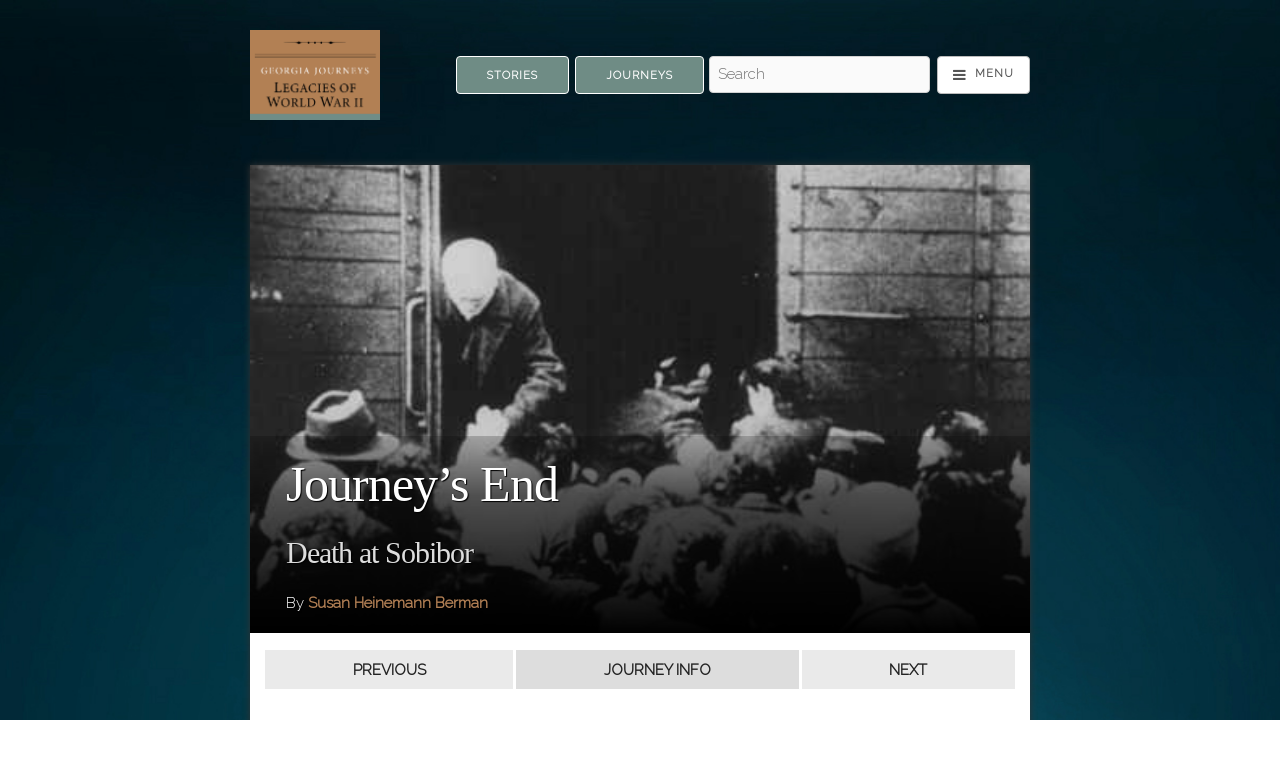

--- FILE ---
content_type: text/html; charset=utf-8
request_url: https://georgiajourneys.kennesaw.edu/items/show/466?tour=33&index=21
body_size: 14220
content:
<!DOCTYPE html>
<!--[if lt IE 7 ]><html lang="en"  class="ie ie6 lte9 lte8 lte7 no-js"> <![endif]-->
<!--[if IE 7 ]><html lang="en"  class="ie ie7 lte9 lte8 lte7 no-js"> <![endif]-->
<!--[if IE 8 ]><html lang="en"  class="ie ie8 lte9 lte8 no-js"> <![endif]-->
<!--[if IE 9 ]><html lang="en"  class="ie ie9 lte9 no-js"> <![endif]-->
<!--[if (gt IE 9)|!(IE)]><!--><html lang="en" class="notie no-js"> <!--<![endif]-->
<head>
<meta charset="UTF-8">

<meta http-equiv="X-UA-Compatible" content="IE=edge">
<meta name="viewport" content="width=device-width,initial-scale=1,maximum-scale=5,viewport-fit=cover">

<link rel="alternate" type="application/rss+xml" title="Omeka RSS Feed" href="/items/browse?output=rss2" /><link rel="alternate" type="application/atom+xml" title="Omeka Atom Feed" href="/items/browse?output=atom" />
    
<title>Journey&#039;s End - Death at Sobibor | Georgia Journeys</title>
<meta name="description" content="&quot;I believe they [Carl, Selma, and Ilse Simon] only were there [at Westerbork] a night or two before they were sent to Poland, to Sobibor concentration camp. And on the 21st of May, they were asphyxiated. And my mother and her sisters did not find out officially that this had happened until the early 1950s, when they received a letter from the Red Cross that confirmed their suspicions.&quot;" />

<!-- FB Open Graph stuff -->
<meta property="og:title" content="Journey&#039;s End - Death at Sobibor | Georgia Journeys"/>
<meta property="og:image" content="https://georgiajourneys.kennesaw.edu/files/fullsize/142feb72860936a51246875b7972f6dd.jpg"/>
<meta property="og:site_name" content="Georgia Journeys"/>
<meta property="og:description" content="&quot;I believe they [Carl, Selma, and Ilse Simon] only were there [at Westerbork] a night or two before they were sent to Poland, to Sobibor concentration camp. And on the 21st of May, they were asphyxiated. And my mother and her sisters did not find out officially that this had happened until the early 1950s, when they received a letter from the Red Cross that confirmed their suspicions.&quot;"/>

<!-- Twitter Card stuff-->
<meta name="twitter:card" content="summary_large_image">
<meta name="twitter:title" content="Journey&#039;s End - Death at Sobibor | Georgia Journeys">
<meta name="twitter:description" content="&quot;I believe they [Carl, Selma, and Ilse Simon] only were there [at Westerbork] a night or two before they were sent to Poland, to Sobibor concentration camp. And on the 21st of May, they were asphyxiated. And my mother and her sisters did not find out officially that this had happened until the early 1950s, when they received a letter from the Red Cross that confirmed their suspicions.&quot;">
<meta name="twitter:image" content="https://georgiajourneys.kennesaw.edu/files/fullsize/142feb72860936a51246875b7972f6dd.jpg">
 

<!-- Apple Stuff -->
<link rel="apple-touch-icon-precomposed" href="/themes/curatescape/images/Icon.png"/>

<!-- Windows stuff -->
<meta name="msapplication-TileColor" content="#ffffff"/>
<meta name="msapplication-TileImage" content="/themes/curatescape/images/Icon.png"/>

<!-- Icon -->
<link rel="shortcut icon" href="/themes/curatescape/images/favicon.ico"/>
<link rel="icon" href="/themes/curatescape/images/Icon.png"/> 
<link rel='mask-icon' href='/themes/curatescape/images/favicon.svg' color='#1EAEDB'> <!-- Safari -->

<!-- Plugin Stuff -->

<!-- Fonts -->
<script>
	WebFontConfig = {
		google: { families: [ 'Raleway:latin', 'Playfair+Display:latin' ] }	};
   (function(d) {
      var wf = d.createElement('script'), s = d.scripts[0];
      wf.src = 'https://ajax.googleapis.com/ajax/libs/webfont/1.6.26/webfont.js';
      wf.async = true;
      s.parentNode.insertBefore(wf, s);
   })(document);
</script>	

<!-- Assets -->
<script src="https://ajax.googleapis.com/ajax/libs/jquery/3.4.1/jquery.min.js"></script>
<script>
	/*!
	loadJS: load a JS file asynchronously. 
	[c]2014 @scottjehl, Filament Group, Inc. (Based on http://goo.gl/REQGQ by Paul Irish). 
	Licensed MIT 
	*/
	(function(w){var loadJS=function(src,cb,ordered){"use strict";var tmp;var ref=w.document.getElementsByTagName("script")[0];var script=w.document.createElement("script");if(typeof(cb)==='boolean'){tmp=ordered;ordered=cb;cb=tmp;}
	script.src=src;script.async=!ordered;ref.parentNode.insertBefore(script,ref);if(cb&&typeof(cb)==="function"){script.onload=cb;}
	return script;};if(typeof module!=="undefined"){module.exports=loadJS;}
	else{w.loadJS=loadJS;}}(typeof global!=="undefined"?global:this));
	
	/*!
	loadCSS: load a CSS file asynchronously.
	[c]2014 @scottjehl, Filament Group, Inc.
	Licensed MIT
	*/
	function loadCSS(href,before,media){"use strict";var ss=window.document.createElement("link");var ref=before||window.document.getElementsByTagName("script")[0];var sheets=window.document.styleSheets;ss.rel="stylesheet";ss.href=href;ss.media="only x";ref.parentNode.insertBefore(ss,ref);function toggleMedia(){var defined;for(var i=0;i<sheets.length;i++){if(sheets[i].href&&sheets[i].href.indexOf(href)>-1){defined=true;}}
	if(defined){ss.media=media||"all";}
	else{setTimeout(toggleMedia);}}
	toggleMedia();return ss;}
</script>
<link href="/application/views/scripts/css/public.css?v=3.2" media="screen" rel="stylesheet" type="text/css" >
<link href="/themes/curatescape/javascripts/leaflet/leaflet.css?v=3.2.3" media="" rel="stylesheet" type="text/css" >
<link href="/plugins/Geolocation/views/shared/css/geolocation-marker.css?v=3.2.3" media="" rel="stylesheet" type="text/css" >
<link href="/plugins/ExhibitImageAnnotation/views/public/css/exhibit-image-annotation.css?v=3.2" media="all" rel="stylesheet" type="text/css" >
<link href="/plugins/ExhibitImageAnnotation/views/shared/javascripts/annotorious-0.6.4/css/annotorious.css?v=3.2" media="all" rel="stylesheet" type="text/css" ><link href="https://georgiajourneys.kennesaw.edu/themes/curatescape/css/screen.css?v=3.5.2" media="all" rel="stylesheet"><script type="text/javascript" src="/themes/curatescape/javascripts/leaflet/leaflet.js?v=3.2.3"></script>
<script type="text/javascript" src="/plugins/Geolocation/views/shared/javascripts/leaflet/leaflet-providers.js?v=3.2.3"></script>
<script type="text/javascript" src="/plugins/Geolocation/views/shared/javascripts/map.js?v=3.2.3"></script>
<script type="text/javascript" src="/plugins/ExhibitImageAnnotation/views/shared/javascripts/annotorious-0.6.4/annotorious.min.js?v=3.2"></script>
<script type="text/javascript" src="/plugins/ExhibitImageAnnotation/views/public/javascripts/exhibit-image-annotation.js?v=3.2"></script>
<script>
	// Async CSS 	
	loadCSS('/themes/curatescape/fonts/font-awesome/css/font-awesome.min.css'); // font awesome css
	loadCSS('/themes/curatescape/javascripts/jquery.mmenu/mmenu.css'); // mmenu css
	loadCSS('/themes/curatescape/javascripts/photoswipe/dist/photoswipe.all.min.css'); // photoswipe css
	// Async JS 
	loadJS('/themes/curatescape/javascripts/global.js'); // global.js
			loadJS('/themes/curatescape/javascripts/items-show.js'); // items-show.js
		
</script>

<!-- Custom CSS via theme config -->
<style>
		a{
			color: #6F8C85
		}
		a:hover,
		.item-hero .item-hero-text .byline a,
		.pswp__caption a,
		body#home section#home-popular-tags ul.popularity li a:hover,
		body#items.tags section#tags ul.popularity li a:hover{
			color: #B17F54
		}	
		body#items.show .hTagcloud li a,
		.button.button-primary, 
		button.button-primary, 
		input[type="submit"].button-primary, 
		input[type="reset"].button-primary, 
		input[type="button"].button-primary {
		    background-color: #6F8C85;
		    border-color: #6F8C85;
		}	
		body#items.show .hTagcloud li a:hover, body#items.show .hTagcloud li a:focus,	
		.button.button-primary:hover, .button.button-primary:focus,
		button.button-primary:hover, button.button-primary:focus,
		input[type="submit"].button-primary:hover, input[type="submit"].button-primary:focus,
		input[type="reset"].button-primary:hover, input[type="reset"].button-primary:focus,
		input[type="button"].button-primary:hover,input[type="button"].button-primary:focus {
		    background-color: #B17F54;
		    border-color: #B17F54;
		}
		.secondary-nav ul li.active a{
			color: #6F8C85;
			border-bottom: 4px solid #B17F54;			
		}	
		body#home li.popular a,body#items.tags li.popular a{color: #6F8C85;}
		body#home li.v-popular a,body#items.tags li.v-popular a{color: #516e67;}
		body#home li.vv-popular a,body#items.tags li.vv-popular a{color: #56736c;}
		body#home li.vvv-popular a,body#items.tags li.vvv-popular a{color: #5b7871;}
		body#home li.vvvv-popular a,body#items.tags li.vvvv-popular a{color: #607d76;}
		body#home li.vvvvv-popular a,body#items.tags li.vvvvv-popular a{color: #B17F54;}
		body#home li.vvvvvv-popular a,body#items.tags li.vvvvvv-popular a{color: #a27045;}
		body#home li.vvvvvvv-popular a,body#items.tags li.vvvvvvv-popular a{color: #9d6b40;}
		body#home li.vvvvvvvv-popular a,body#items.tags li.vvvvvvvv-popular a{color: #98663b;}
		.media-list > a:hover{
			background-color:#6F8C85
		}
	/* Theme Option: User CSS */ /* Change map cluster colors */

.leaflet-marker-pane .marker-cluster-small { background-color: rgba(152, 186, 178, 0.6); }
.leaflet-marker-pane .marker-cluster-small div { background-color: rgba(111, 140, 133, 0.6); }

.leaflet-marker-pane .marker-cluster-medium { background-color: rgba(209, 167, 132, 0.6); }
.leaflet-marker-pane .marker-cluster-medium div { background-color: rgba(177, 127, 84, .6); }

/* Hide "Get Directions" on map */
.map-actions .directions { display: none; }

/* Move map thumbnails to top */
#hm-map .curatescape-infowindow-image { background-position: top; }</style>
<!-- Theme Display Settings -->

</head>
<body id="items" class="show item-story curatescape" style="background-image: url(https://georgiajourneys.kennesaw.edu/files/theme_uploads/d92d935451cc7499a9d9338f085a4618.jpg)"> 
<nav aria-label="Skip Navigation"><a id="skip-nav" href="#content">Skip to main content</a></nav>
<noscript>
	<div id="no-js-message">
		<span>For full functionality please enable JavaScript in your browser settings. <a target="_blank" href="https://goo.gl/koeeaJ">Need Help?</a></span>
	</div>
</noscript>

<div id="page-content">
		<header class="container header-nav">
		  
<div id="navigation">
	<nav aria-label="Main Navigation">
		<a href="https://georgiajourneys.kennesaw.edu" id="home-logo"><img src="https://georgiajourneys.kennesaw.edu/files/theme_uploads/85d13dfb19394a13b1faa140179597d3.png" alt="Georgia Journeys"/></a>
		<div class="spacer"></div>
		<div class="flex flex-end flex-grow flex-nav-container  ">
						<div class="flex priority">
				<a href="/items/browse/" class="button button-primary">Stories</a>
								<a href="/tours/browse/" class="button button-primary">Journeys</a>
							</div>
						<div class="flex search-plus flex-grow">
			<!--input class="nav-search u-full-width" type="search" placeholder="Search"-->
			<form id="header-search-form" action="/items/browse?sort_field=relevance" method="get">
<fieldset>

<input type="text" name="search" id="header-search" value="" aria-label="Search - Top" class="textinput search" placeholder="Search"></fieldset>

<input type="hidden" name="sort_field" value="relevance" id="header-search-relevance"><input type="submit" class="submit visuallyhidden" name="submit_header-search" id="submit_search_advanced_header-search" value="Submit"></form>			<a title="Menu" id="menu-button" href="#offscreen-menu" class="button icon"><i data-title="Menu" class="fa fa-bars fa-lg" aria-hidden="true"></i></a>	
			</div>
		</div>
	</nav>
</div>
	</header>
	
	
	<div id="wrap" class="container">
		
<article class="story item show" role="main" id="content">
			
	<header id="story-header">
		<div class="item-hero hero has-image" style="background-image: url(https://georgiajourneys.kennesaw.edu/files/fullsize/142feb72860936a51246875b7972f6dd.jpg)"><div class="item-hero-text"><h1 class="title">Journey&#039;s End</h1><h2 class="subtitle">Death at Sobibor</h2><div class="byline">By <a href="/items/browse?search=&advanced[0][element_id]=39&advanced[0][type]=is+exactly&advanced[0][terms]=Susan Heinemann Berman">Susan Heinemann Berman</a></div></div></div><nav aria-label="Tour Navigation - Top" class="tour-nav-container top"><div class="tour-nav">Journey navigation:&nbsp;&nbsp;<span class="tour-nav-links"><a title="Previous stop on Journey"href="/items/show/465?tour=33&index=20">Previous</a> | <a title= "View Journey: Susan Heinemann Berman"href="/tours/show/33">Journey Info</a> | <a title="Next stop on Journey" href="/items/show/467?tour=33&index=22">Next</a></span></div></nav><div class="lede">&quot;They were sent to Poland.&quot;</div>			</header>
	<section class="text">
		<h2 hidden class="hidden">Text</h2>
		<p><p class="western"><span>"I believe they [Carl, Selma, and Ilse Simon] only were there [at Westerbork] a night or two before they were sent to Poland, to Sobibor concentration camp.<!-- Westerbork, Holland --></span><span> And on the 21</span><sup><span>st</span></sup><span> of May, they were asphyxiated. And my mother and her sisters did not find out officially that this had happened until the early 1950s, when they received a letter from the Red Cross that confirmed their suspicions."</span></p></p>	</section>
	
		<section class="media">
		<h2 hidden class="hidden">Media</h2>
						<h3>Images</h3>
		<figure id="item-photos" class="flex flex-wrap" itemscope itemtype="http://schema.org/ImageGallery">
			<figure class="flex-image" itemprop="associatedMedia" itemscope itemtype="http://schema.org/ImageObject" aria-label="Deportation of Jews from the Westerbork transit camp. The Netherlands, 1943.<br />
<br />
" aria-describedby="caption1"><a href="https://georgiajourneys.kennesaw.edu/files/fullsize/142feb72860936a51246875b7972f6dd.jpg" title="Deportation of Jews from the Westerbork transit camp. The Netherlands, 1943.<br />
<br />
" class="file flex" style="background-image: url('https://georgiajourneys.kennesaw.edu/files/fullsize/142feb72860936a51246875b7972f6dd.jpg');" data-size=""></a><figcaption id="caption1" hidden class="hidden;"><a href="/files/show/786" title="View File Record"><strong>Deportation of Jews from the Westerbork transit camp. The Netherlands, 1943.

</strong></a>: Jewish prisoners are loaded on a cattle car at Westerbork to be transported to Poland. ~ Source: U.S. Holocaust Memorial Museum ~ Creator: Bildarchiv Preussischer Kulturbesitz
 ~ Date: 1943</figcaption></figure><figure class="flex-image" itemprop="associatedMedia" itemscope itemtype="http://schema.org/ImageObject" aria-label="Sobibor" aria-describedby="caption2"><a href="https://georgiajourneys.kennesaw.edu/files/fullsize/4e8e8024a02c8571bfeca37fed569dca.jpg" title="Sobibor" class="file flex" style="background-image: url('https://georgiajourneys.kennesaw.edu/files/fullsize/4e8e8024a02c8571bfeca37fed569dca.jpg');" data-size=""></a><figcaption id="caption2" hidden class="hidden;"><a href="/files/show/787" title="View File Record"><strong>Sobibor</strong></a>: A view of the Sobibor killing center, taken in spring 1943 from the German personnel living quarters. To the left of the high fire-alarm tower (center) was the camp bakery. The arm of the excavator, which removed the bodies from the mass graves, is visible over the roof. The barrack on the right-hand side of the picture served as lodging for the Trawniki men. From the watchtower on the left, they monitored the deportees on their way to the gas chambers. 

This photo comes from a collection donated by the descendants of Sobibor deputy camp commandant Johann Niemann. The images in the collection provide never-before-seen views of the killing center, including photos of barracks buildings, workshops, and SS and Ukrainian guards. The album complements and re-enforces the testimonies of the few Jewish survivors of this notorious camp. Niemann was killed during the Sobibor prisoner revolt on October 14, 1943, after which the camp was closed and demolished. ~ Source: US Holocaust Memorial Museum collection, gift of Bildungswerk Stanislaw-Hantz
 ~ Creator: Johann Niemann ~ Date: 1943</figcaption></figure>		</figure>		
		<!-- PhotoSwipe -->
		<div class="pswp" tabindex="-1" role="dialog" aria-hidden="true">
			<div class="pswp__bg"></div>
			<div class="pswp__scroll-wrap">
			<div class="pswp__container">
				<div class="pswp__item"></div>
				<div class="pswp__item"></div>
				<div class="pswp__item"></div>
			</div>
			<div class="pswp__ui pswp__ui--hidden">
				<div class="pswp__top-bar">
					<div class="pswp__counter"></div>
					<button class="pswp__button pswp__button--close" title="Close (Esc)"></button>
					<button class="pswp__button pswp__button--share" title="Share"></button>
					<button class="pswp__button pswp__button--fs" title="Toggle fullscreen"></button>
					<button class="pswp__button pswp__button--zoom" title="Zoom in/out"></button>
					<div class="pswp__preloader">
						<div class="pswp__preloader__icn">
							<div class="pswp__preloader__cut">
								<div class="pswp__preloader__donut"></div>
							</div>
						</div>
					</div>
				</div>
				<div class="pswp__share-modal pswp__share-modal--hidden pswp__single-tap">
					<div class="pswp__share-tooltip"></div> 
				</div>
				<button class="pswp__button pswp__button--arrow--left" title="Previous (arrow left)"></button>
				<button class="pswp__button pswp__button--arrow--right" title="Next (arrow right)"></button>
				<div class="pswp__caption">
					<div class="pswp__caption__center"></div>
				</div>
			</div>
		</div>
	</div>
		
			
				
	</section>
			<section class="map">
		<h2>Map</h2>
		<nav aria-label="Skip Interactive Map"><a id="skip-map" href="#map-actions-anchor">Skip Interactive Map</a></nav>
		<figure>
				<script>
		// PHP Variables
		var type =  'story';
		var color = '#6F8C85';
		var featured_color = '#B17F54';
		var root = 'https://georgiajourneys.kennesaw.edu';
		var source ='{"id":466,"featured":0,"latitude":51.472712199999997,"longitude":23.6435584,"title":"Journey&#039;s End","address":null,"accessinfo":false,"thumbnail":"https:\/\/georgiajourneys.kennesaw.edu\/files\/square_thumbnails\/142feb72860936a51246875b7972f6dd.jpg"}';
		var center =[38,-77];
		var zoom = 5;
		var defaultItemZoom=9;
		var featuredStar = 0;
		var useClusters = 1; 
		var clusterTours = 0; 
		var clusterIntensity = 15; 
		var alwaysFit = 0; 
		var markerSize = 'm'; 
		var mapBounds; // keep track of changing bounds
		var root_url = 'https://georgiajourneys.kennesaw.edu';
		var geolocation_icon = '/themes/curatescape/images/geolocation.png';
		var primaryMapStyle = 'CARTO_VOYAGER';
		var secondaryMapStyle = 'NONE';
		var leafletjs='/themes/curatescape/javascripts/leaflet.maki.combined.min.js'+'?v=1.1';
		var leafletcss='/themes/curatescape/javascripts/leaflet/leaflet.min.css'+'?v=1.1';	
		var leafletClusterjs='/themes/curatescape/javascripts/leaflet.markercluster/leaflet.markercluster.js'+'?v=1.1';
		var leafletClustercss='/themes/curatescape/javascripts/leaflet.markercluster/leaflet.markercluster.min.css'+'?v=1.1';
		var mapbox_tile_layer='outdoors-v11';
		var mapbox_access_token='';
		var mapbox_layer_title='Outdoors ';

		// End PHP Variables
		var isSecure = window.location.protocol == 'https:' ? true : false;	

		jQuery(document).ready(function() {
			loadCSS( leafletcss );
			if(useClusters==true) loadCSS( leafletClustercss );
			loadJS( leafletjs, function(){
				console.log('Leaflet ready...');
				var tiles=[];
				tiles.STAMEN_TERRAIN = L.tileLayer(
				'//tiles.stadiamaps.com/tiles/stamen_terrain/{z}/{x}/{y}{retina}.png', {
					attribution: '<a href="https://stadiamaps.com/" target="_blank">Stadia Maps</a> | <a href="https://stamen.com/" target="_blank">Stamen Design</a> | <a href="https://openmaptiles.org/" target="_blank">OpenMapTiles</a> | <a href="https://www.openstreetmap.org/about" target="_blank">OpenStreetMap</a>',
					retina: (L.Browser.retina) ? '@2x' : '',
					label: 'Terrain (Stamen Terrain)',
				});
				tiles.STAMEN_TONER = L.tileLayer(
				"//tiles.stadiamaps.com/tiles/stamen_toner_lite/{z}/{x}/{y}{retina}.png",{
					attribution: '<a href="https://stadiamaps.com/">Stadia Maps</a> | <a href="https://stamen.com/">Stamen Design</a> | <a href="https://openmaptiles.org/">OpenMapTiles</a>',
					retina: L.Browser.retina ? "@2x" : "",
					label: 'Street (Stamen Toner Lite)',
				});
				tiles.CARTO_POSITRON = L.tileLayer(
				'//cartodb-basemaps-{s}.global.ssl.fastly.net/light_all/{z}/{x}/{y}{retina}.png', {
					attribution: '<a href="http://www.openstreetmap.org/copyright">OpenStreetMap</a> | <a href="https://cartodb.com/attributions">CartoDB</a>',
					retina: (L.Browser.retina) ? '@2x' : '',
					label: 'Street (Carto Positron)',
				});
				tiles.CARTO_VOYAGER = L.tileLayer(
				'//cartodb-basemaps-{s}.global.ssl.fastly.net/rastertiles/voyager/{z}/{x}/{y}{retina}.png',{
					attribution: '<a href="http://www.openstreetmap.org/copyright">OpenStreetMap</a> | <a href="https://cartodb.com/attributions">CartoDB</a>',
					retina: (L.Browser.retina) ? '@2x' : '',
					label: 'Street (Carto Voyager)',
				});
				tiles.CARTO_DARK_MATTER = L.tileLayer(
				"//cartodb-basemaps-{s}.global.ssl.fastly.net/dark_all/{z}/{x}/{y}{retina}.png",{
					attribution: '<a href="http://www.openstreetmap.org/copyright">OpenStreetMap</a> | <a href="https://cartodb.com/attributions">CartoDB</a>',
					retina: L.Browser.retina ? "@2x" : "",
					label: 'Street (Carto Dark Matter)',
				});
				tiles.HUMANITARIAN = L.tileLayer(
				"//{s}.tile.openstreetmap.fr/hot/{z}/{x}/{y}.png",{
					attribution: '<a href="http://www.openstreetmap.org/copyright">OpenStreetMap</a> | <a href="https://www.hotosm.org">Humanitarian OpenStreetMap Team</a> | <a href="https://openstreetmap.fr">OpenStreetMap France</a>',
					label: 'Street (OSM Humanitarian)',
				});
				tiles.OSM_BRIGHT = L.tileLayer(
				"//tiles.stadiamaps.com/tiles/osm_bright/{z}/{x}/{y}{retina}.png", {
					attribution: '<a href="https://stadiamaps.com/">Stadia Maps</a> | <a href="https://openmaptiles.org/">OpenMapTiles</a>',
					retina: L.Browser.retina ? "@2x" : "",
					label: 'Street (Stadia OSM Bright)',
				});
				tiles.STADIA_OUTDOORS = L.tileLayer(
				"//tiles.stadiamaps.com/tiles/outdoors/{z}/{x}/{y}{retina}.png",{
					attribution: '<a href="https://stadiamaps.com/">Stadia Maps</a> | <a href="https://openmaptiles.org/">OpenMapTiles</a>',
					retina: L.Browser.retina ? "@2x" : "",
					label: 'Street (Stadia Outdoors)',
				});
				tiles.MAPBOX_TILES = L.tileLayer(
				'https://api.mapbox.com/styles/v1/mapbox/'+mapbox_tile_layer+'/tiles/{z}/{x}/{y}?access_token={accessToken}', {
					attribution: '<a href="http://www.openstreetmap.org/copyright">OpenStreetMap</a> | <a href="https://www.mapbox.com/feedback/">Mapbox</a>',
					accessToken: mapbox_access_token,
					tileSize: 512,
					zoomOffset: -1,
					label: mapbox_layer_title + '(Mapbox)',
				});

				var defaultMapLayer = tiles[primaryMapStyle];

				// helper for title attributes with encoded HTML
				function convertHtmlToText(value) {
				    var d = document.createElement('div');
				    d.innerHTML = value;
				    return d.innerText;
				}				

				var mapDisplay =function(){
					// Build the base map
					var map = L.map('curatescape-map-canvas',{
						layers: defaultMapLayer,
						minZoom: 3,
						scrollWheelZoom: false,
					}).setView(center, zoom);
					
					
					// Geolocation controls
					if( !isSecure || !navigator.geolocation){			
						console.warn('Geolocation is not available over insecure origins on this browser.');
					}else{
						var geolocationControl = L.control({position: 'topleft'});
						geolocationControl.onAdd = function (map) {
						    var div = L.DomUtil.create('div', 'leaflet-control leaflet-control-geolocation');
						    div.innerHTML = '<a class="leaflet-control-geolocation-toggle" href="#" aria-label="Geolocation" title="Geolocation" role="button"><i class="fa fa fa-location-arrow" aria-hidden="true"></i></a>'; 
						    return div;
						};
						geolocationControl.addTo(map);				
					}
					
					// Fullscreen controls
					var fullscreenControl = L.control({position: 'topleft'});
					fullscreenControl.onAdd = function (map) {
					    var div = L.DomUtil.create('div', 'leaflet-control leaflet-control-fullscreen');
					    div.innerHTML = '<a class="leaflet-control-fullscreen-toggle" href="#" aria-label="Fullscreen" title="Fullscreen" role="button"><i class="fa fa-expand" aria-hidden="true"></i></a>'; 
					    return div;
					};
					fullscreenControl.addTo(map);

					// Layer controls
					var  allLayers = {
						[defaultMapLayer.options.label] : defaultMapLayer,
					};
					if(secondaryMapStyle !== 'NONE' && tiles[secondaryMapStyle] !== tiles[primaryMapStyle]){
						allLayers[tiles[secondaryMapStyle].options.label] = tiles[secondaryMapStyle];
					}
					if(mapbox_access_token && mapbox_tile_layer !== 'NONE'){
						allLayers[tiles.MAPBOX_TILES.options.label]=tiles.MAPBOX_TILES;
					}
					if(Object.keys(allLayers).length > 1){{
						L.control.layers(allLayers).addTo(map);		
					}}

					// Center marker and popup on open
					map.on('popupopen', function(e) {
						// find the pixel location on the map where the popup anchor is
						var px = map.project(e.popup._latlng); 
						// find the height of the popup container, divide by 2, subtract from the Y axis of marker location
						px.y -= e.popup._container.clientHeight/2;
						// pan to new center
						map.panTo(map.unproject(px),{animate: true}); 
					});
					// Add Markers
					var addMarkers = function(data){				
						function icon(color,markerInner){ 
							return L.MakiMarkers.icon({
								icon: markerInner, 
								color: color, 
								size: markerSize,
								accessToken: "pk.eyJ1IjoiZWJlbGxlbXBpcmUiLCJhIjoiY2ludWdtOHprMTF3N3VnbHlzODYyNzh5cSJ9.w3AyewoHl8HpjEaOel52Eg"
								});	
						}
						if(typeof(data.items)!="undefined"){ // tours and other multi-item maps

							var group=[];
							if(useClusters==true){
								var markers = L.markerClusterGroup({
									spiderfyOnMaxZoom: false, // should be an option?
									zoomToBoundsOnClick:true,
									disableClusteringAtZoom: clusterIntensity,
									polygonOptions: {
										'stroke': false,
										'color': '#000',
										'fillOpacity': .1
									}
								});
							}

							jQuery.each(data.items,function(i,item){
								var appendQueryParams=(type=='tour') ? '?tour='+data.id+'&index='+i : '';
								var address = item.address ? item.address : '';
								var c = (item.featured==1 && featured_color) ? featured_color : color;
								var inner = (item.featured==1 && featuredStar) ? "star" : "circle";
								if(typeof(item.thumbnail)!="undefined"){
									var image = '<a href="'+root_url+'/items/show/'+item.id+'" class="curatescape-infowindow-image '+(!item.thumbnail ? 'no-img' : '')+'" style="background-image:url('+item.thumbnail+');"></a>';
								}else{
									var image = '';
								}
								var number = (type=='tour') ? '<span class="number">'+(i+1)+'</span>' : '';
								var html = image+number+'<span><a class="curatescape-infowindow-title" href="'+root_url+'/items/show/'+item.id+appendQueryParams+'">'+item.title+'</a><br>'+'<div class="curatescape-infowindow-address">'+address.replace(/(<([^>]+)>)/ig,"")+'</div></span>';

								var marker = L.marker([item.latitude,item.longitude],{
									icon: icon(c,inner),
									title: convertHtmlToText(item.title),
									alt: convertHtmlToText(item.title),
									}).bindPopup(html);

								group.push(marker);

								if(useClusters==true) markers.addLayer(marker);
					
							});

							if(useClusters==true && type!=='tour' || type=='tour' && clusterTours==true){
								map.addLayer(markers);
								mapBounds = markers.getBounds();
							}else{
								group=new L.featureGroup(group); 
								group.addTo(map);
								mapBounds = group.getBounds();
							}

							// Fit map to markers as needed
							if((type == 'queryresults'|| type == 'tour') || alwaysFit==true){
								if(useClusters==true){
								map.fitBounds(markers.getBounds());
								}else{
									map.fitBounds(group.getBounds());
								}
							}


						}else{ // single items
							map.setView([data.latitude,data.longitude],defaultItemZoom);	
							var address = data.address ? data.address : data.latitude+','+data.longitude;

							var image = (typeof(data.thumbnail)!="undefined") ? '<a href="" class="curatescape-infowindow-image '+(!data.thumbnail ? 'no-img' : '')+'" style="background-image:url('+data.thumbnail+');" title="'+data.title+'"></a>' : '';

							var html = image+'<div class="curatescape-infowindow-address single-item"><span class="icon-map-marker" aria-hidden="true"></span> '+address.replace(/(<([^>]+)>)/ig,"")+'</div>';

							var marker = L.marker([data.latitude,data.longitude],{
								icon: icon(color,"circle"),
								title: convertHtmlToText(data.title),
								alt: convertHtmlToText(data.title),
								}).bindPopup(html);

							marker.addTo(map);

							mapBounds = map.getBounds();
						}

					}

					if(type=='story'){
						var data = jQuery.parseJSON(source);
						if(data){
							addMarkers(data);
						}

					}else if(type=='tour'){
						var data = jQuery.parseJSON(source);
						addMarkers(data);

					}else if(type=='focusarea'){
						jQuery.getJSON( source, function(data) {
							var data = data;
							addMarkers(data);
						});

					}else if(type=='queryresults'){
						jQuery.getJSON( source, function(data) {
							var data = data;
							addMarkers(data);
						});

					}else{
						jQuery.getJSON( source, function(data) {
							var data = data;
							addMarkers(data);
						});
					}

					/* Map Action Buttons */

					// Fullscreen
					jQuery('.leaflet-control-fullscreen-toggle').click(function(e){
						e.preventDefault();
						jQuery("body").toggleClass("fullscreen-map");
						jQuery(".leaflet-control-fullscreen-toggle i").toggleClass('fa-expand').toggleClass('fa-compress');
						map.invalidateSize();
					});
					jQuery(document).keyup(function(e) {
						if ( e.keyCode == 27 ){ // exit fullscreen
							if(jQuery('body').hasClass('fullscreen-map')) jQuery('.leaflet-control-fullscreen-toggle').click();
						}
					});

					// Geolocation
					jQuery('.leaflet-control-geolocation-toggle').click(
						function(e){
						e.preventDefault();	
						var options = {
							enableHighAccuracy: true,
							maximumAge: 30000,
							timeout: 15000
						};
						jQuery(".leaflet-control-geolocation-toggle").addClass("working");
						navigator.geolocation.getCurrentPosition(
							function(pos) {
								var userLocation = [pos.coords.latitude, pos.coords.longitude];					
								// adjust map view
								if(type=='story'|| type=='tour' || type == 'queryresults'){
									if(jQuery(".leaflet-popup-close-button").length) jQuery(".leaflet-popup-close-button")[0].click(); // close popup
									var newBounds = new L.LatLngBounds(mapBounds,new L.LatLng(pos.coords.latitude, pos.coords.longitude));
									map.fitBounds(newBounds);
								}else{
									map.panTo(userLocation);
								}
								// add/update user location indicator
								if(typeof(userMarker)==='undefined') {
									userMarker = new L.circleMarker(userLocation,{
									  radius: 8,
									  fillColor: "#4a87ee",
									  color: "#ffffff",
									  weight: 3,
									  opacity: 1,
									  fillOpacity: 0.8,
									}).addTo(map);
									jQuery(".leaflet-control-geolocation-toggle").removeClass("working");
								}else{
									userMarker.setLatLng(userLocation);
									jQuery(".leaflet-control-geolocation-toggle").removeClass("working");
								}
							}, 
							function(error) {
								console.log(error);
								var errorMessage = error.message ? ' Error message: "' + error.message + '"' : 'Oops! We were unable to determine your current location.';
								jQuery(".leaflet-control-geolocation-toggle").removeClass("working");
								alert(errorMessage);
							}, 
							options);
					});	

					// enable mouse scrollwheel zoom if the user has interacted with the map
					map.once('focus', function() { map.scrollWheelZoom.enable(); });					

				}

				if(useClusters==true){
					loadJS( leafletClusterjs, function(){
						console.log('Clustering ready...')
						mapDisplay();
					});
				}else{
					mapDisplay();
				}

			});

		});
		</script>

	<!-- Map Container -->
	<div class="curatescape-map">
		<div id="curatescape-map-canvas" class="hero"></div>
	</div>
		
				
	<div id="map-actions-anchor" class="map-actions flex">

		<!-- Directions link -->
						<a onclick="jQuery(\'body\').removeClass(\'fullscreen-map\')" class="directions" title="Get Directions on Google Maps" target="_blank" rel="noopener" href="https://maps.google.com/maps?saddr=current+location&daddr=51.4727122,23.6435584">
				<i class="fa fa-lg fa-external-link-square" aria-hidden="true"></i> <span class="label">Get Directions</span>
		</a>
		
	</div>

				<figcaption></figcaption>
		</figure>
	</section>
		
	<aside id="factoid"><h2 hidden class="hidden">Factoids</h2><div class="factoid flex"><span>May 21, 1943</span></div></aside>	
	<section class="metadata">
		<h2 hidden class="hidden">Metadata</h2>
			
		<div class="item-citation"><h3>Cite this Page</h3><div>Susan Heinemann Berman, &#8220;Journey&#039;s End,&#8221; <em>Georgia Journeys</em>, accessed January 31, 2026, <span class="citation-url">https://georgiajourneys.kennesaw.edu/items/show/466</span>.</div></div>		<div id="tour-for-item"><h3>Related Journeys</h3><ul><li><a class="tour-for-item" href="/tours/show/33">Susan Heinemann Berman</a></li></ul></div>		<div class="subjects"><h3>Subjects</h3><ul><li><a href="https://georgiajourneys.kennesaw.edu/items/browse?term=Holocaust%20Survivors&amp;search=&amp;advanced[0][element_id]=49&amp;advanced[0][type]=contains&amp;advanced[0][terms]=Holocaust+Survivors">Holocaust Survivors</a></li> </ul></div>		<div class="tags"><h3>Tags</h3><div class="hTagcloud"><ul class="popularity"><li class="popular"><a href="/items/browse?tags=1942-1943">1942-1943</a></li>
<li class="popular"><a href="/items/browse?tags=Concentration+Camps">Concentration Camps</a></li>
<li class="popular"><a href="/items/browse?tags=Europe">Europe</a></li>
<li class="popular"><a href="/items/browse?tags=Killing+Centers">Killing Centers</a></li>
<li class="popular"><a href="/items/browse?tags=Transportation">Transportation</a></li>
<li class="popular"><a href="/items/browse?tags=Wartime">Wartime</a></li>
</ul></div></div>			
								
			</section>	

		
	<nav aria-label="Tour Navigation - Bottom" class="tour-nav-container bottom"><div class="tour-nav">Tour navigation:&nbsp;&nbsp;<span class="tour-nav-links"><a title="Previous stop on Tour"href="/items/show/465?tour=33&index=20">Previous</a> | <a title= "View Tour: Susan Heinemann Berman"href="/tours/show/33">Tour Info</a> | <a title="Next stop on Tour" href="/items/show/467?tour=33&index=22">Next</a></span></div></nav></article>
	
	</div><!--end wrap-->
	
	<footer class="main container">
		<nav id="footer-nav" aria-label="Footer Navigation">
		    <ul class="navigation">
    <li>
        <a href="http://georgiajourneys.kennesaw.edu/">Home</a>
    </li>
    <li>
        <a href="/tours">Journeys</a>
    </li>
    <li>
        <a href="/exhibits">Exhibits</a>
    </li>
    <li>
        <a href="/explore">Explore</a>
    </li>
    <li>
        <a href="/about">About</a>
    </li>
</ul> 
		    <form id="footer-search-form" action="/items/browse?sort_field=relevance" method="get">
<fieldset>

<input type="text" name="search" id="footer-search" value="" aria-label="Search - Footer" class="textinput search" placeholder="Search"></fieldset>

<input type="hidden" name="sort_field" value="relevance" id="footer-search-relevance"><input type="submit" class="submit visuallyhidden" name="submit_footer-search" id="submit_search_advanced_footer-search" value="Submit"></form>		    <a href="/items/show/474" class="random-story-link random-button button"><i class='fa fa-random fa-lg' aria-hidden='true'></i> View A Random Story</a>		    	    </nav>	
	 
		<div class="default">
			<div class="link-icons  no-label no-color"><a target="_blank" rel="noopener" title="Email" href="mailto:alanger@kennesaw.edu" class="button social icon email"><i class="fa fa-lg fa-envelope" aria-hidden="true"><span> Email</span></i></a></div>			<div id="copyright">&copy; 2026 Museum of History and Holocaust Education</div> 
			<div id="powered-by">Powered by <a href="http://omeka.org/">Omeka</a> + <a href="http://curatescape.org">Curatescape</a></div>
		</div>
		
				
		<div class="custom"></div>
	
			
				 <!-- GA (Legacy) -->
		 <script>
		 var _gaq = _gaq || [];
		 _gaq.push(['_setAccount', 'UA-51702902-6']);
		 _gaq.push(['_trackPageview']);
		 (function() {
			var ga = document.createElement('script');
			ga.type = 'text/javascript';
			ga.async = true;
			ga.src = ('https:' == document.location.protocol ? 'https://ssl' : 'http://www') + '.google-analytics.com/ga.js';
			var s = document.getElementsByTagName('script')[0];
			s.parentNode.insertBefore(ga, s);
		 })();
		 </script>
	  	
			
	</footer>
</div> <!-- end page-content -->

<div hidden class="hidden">
	<!-- Mmenu Markup -->
	<form id="sidebar-search-form" action="/items/browse?sort_field=relevance" method="get">
<fieldset>

<input type="text" name="search" id="sidebar-search" value="" aria-label="Search - Drawer" class="textinput search" placeholder="Search"></fieldset>

<input type="hidden" name="sort_field" value="relevance" id="sidebar-search-relevance"><input type="submit" class="submit visuallyhidden" name="submit_sidebar-search" id="submit_search_advanced_sidebar-search" value="Submit"></form>	<nav aria-label="Drawer Navigation" id="offscreen-menu">
		<ul class="navigation">
    <li>
        <a href="http://georgiajourneys.kennesaw.edu/">Home</a>
    </li>
    <li>
        <a href="/tours">Journeys</a>
    </li>
    <li>
        <a href="/exhibits">Exhibits</a>
    </li>
    <li>
        <a href="/explore">Explore</a>
    </li>
    <li>
        <a href="/about">About</a>
    </li>
</ul>	</nav>
</div>
	
</body>
</html>